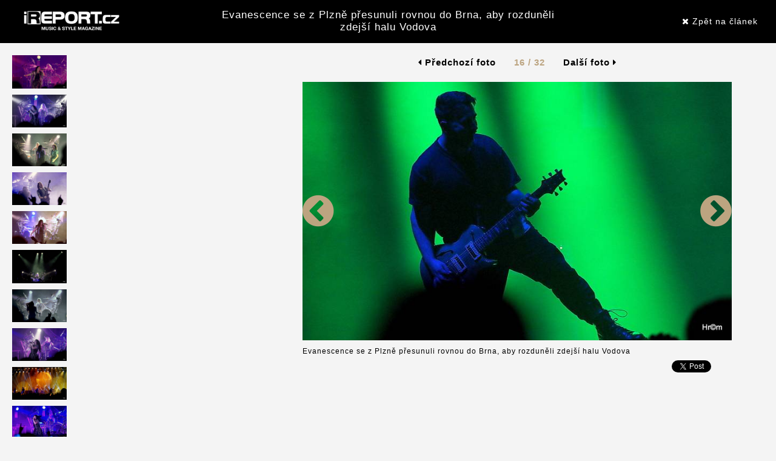

--- FILE ---
content_type: text/html; charset=UTF-8
request_url: https://www.ireport.cz/fotogalerie/evanescence-se-z-plzne-presunuli-rovnou-do-brna-aby-rozduneli-zdejsi-halu-vodova?photo=10_5270_165532.jpg
body_size: 3416
content:

<!DOCTYPE html>
<html xmlns="http://www.w3.org/1999/xhtml">
<head>
    <title>Evanescence se z Plzně přesunuli rovnou do Brna, aby rozduněli zdejší halu Vodova | iREPORT – music&amp;style magazine</title>

    <meta charset="utf-8">
    <meta http-equiv="X-UA-Compatible" content="IE=edge">
    <meta name="viewport" content="width=device-width, maximum-scale=1, initial-scale=1, user-scalable=0">
    <meta name="robots" content="index,follow" />
    <meta name="GoogleBot" content="index,follow" />
    <meta name="author" content="iReport.cz"  />
	<base href="https://www.ireport.cz/" />
    <meta name="description" content=" Miláčci českého publika  Evanescence  se k nám opět vrátili. Před dvěma lety zazářili na Rock For People v Hradci Králové, v Praze..." />
    <meta name="keywords" content="Evanescence, Amy Lee, Brno" />

        <meta property="og:title" content="FOTOREPORT: Evanescence se z Plzně přesunuli rovnou do Brna, aby rozduněli zdejší halu Vodova" />
    <meta property="og:site_name" content="iREPORT – music&amp;style magazine"/>
    <meta property="og:url" content="https://www.ireport.cz/fotogalerie/evanescence-se-z-plzne-presunuli-rovnou-do-brna-aby-rozduneli-zdejsi-halu-vodova?photo=10_5270_165532.jpg" />
    <meta property="og:description" content=" Miláčci českého publika  Evanescence  se k nám opět vrátili. Před dvěma lety zazářili na Rock For People v Hradci Králové, v Praze zahráli v loňském roce, a to netradičně se symfonickým orchestrem. Letos se kapela v čele s charismatickou frontwoman  Amy Lee  představila v Plzni a o den později v Brně, kde strhla halu Vodova. Předskakovali Eponine a Veridia. Foto:  Radim Hromádko , Video: Martin Dybala        
     Témata:   Evanescence ,  Amy Lee , Brno " />
    <meta property="og:type" content="article" />
    <meta property="og:locale" content="cs_CZ" />
		<meta property="og:image" content="https://www.ireport.cz/files/10_5270_165532.jpg" />
	    
	<!-- FAVICON AND APPLE TOUCH -->
    <link rel="shortcut icon" href="https://www.ireport.cz/favicon.ico">

    <link href='https://fonts.googleapis.com/css?family=Open+Sans:300italic,400italic,600italic,700italic,800italic,400,300,600,700,800&subset=latin,cyrillic-ext,latin-ext' rel='stylesheet' type='text/css'>

    <!-- BOOTSTRAP CSS -->
    <link rel="stylesheet" href="./assets/css/bootstrap.min.css">

    <!-- FONT AWESOME -->
    <link rel="stylesheet" href="./assets/fontawesome/css/font-awesome.min.css">

    <!-- CUSTOM & PAGES STYLE -->
    <link rel="stylesheet" href="./assets/css/custom.css">
    <link rel="stylesheet" href="./css/jquery.jscrollpane.css">
    <link rel="stylesheet" href="./assets/css/pages-style.css">
        <link rel="stylesheet" href="./assets/css/photo.css">

    

    
    
        <!--VLM  AdActive GTM -->
        <script>(function(w,d,s,l,i){w[l]=w[l]||[];w[l].push({'gtm.start':
        new Date().getTime(),event:'gtm.js'});var f=d.getElementsByTagName(s)[0],
        j=d.createElement(s),dl=l!='dataLayer'?'&l='+l:'';j.async=true;j.src=
        'https://www.googletagmanager.com/gtm.js?id='+i+dl;f.parentNode.insertBefore(j,f);
        })(window,document,'script','dataLayer','GTM-T29L4B9');</script>
        <!-- AdActive GTM -->    
    
	<script>
	(function(i,s,o,g,r,a,m){i['GoogleAnalyticsObject']=r;i[r]=i[r]||function(){
	(i[r].q=i[r].q||[]).push(arguments)},i[r].l=1*new Date();a=s.createElement(o),
	m=s.getElementsByTagName(o)[0];a.async=1;a.src=g;m.parentNode.insertBefore(a,m)
	})(window,document,'script','https://www.google-analytics.com/analytics.js','ga');

	ga('create', 'UA-1176459-1', 'auto');
	ga('send', 'pageview');




	</script>

	

        
</head>

<body>
        
	
	<div id="fb-root"></div>
	
	
	<script>(function(d, s, id) {
	  var js, fjs = d.getElementsByTagName(s)[0];
	  if (d.getElementById(id)) return;
	  js = d.createElement(s); js.id = id;
	  js.src = "//connect.facebook.net/cs_CZ/sdk.js#xfbml=1&version=v2.7";
	  fjs.parentNode.insertBefore(js, fjs);
	}(document, 'script', 'facebook-jssdk'));</script>

	
                 
        
	<div id="page-wrapper" class="container">
		<div class="headerphoto row">
			<div class="col-md-3 all col-xs-6">
				<a href="" title="iREPORT.cz"><img alt="iReport" class="logo-footer" src="./pics/logo-footer.jpg"></a>
			</div>
			<div class="col-md-6 hidden-sm  hidden-xs">
				<h1><a href="https://www.ireport.cz/fotoreporty/evanescence-se-z-plzne-presunuli-rovnou-do-brna-aby-rozduneli-zdejsi-halu-vodova" title="Evanescence se z Plzně přesunuli rovnou do Brna, aby rozduněli zdejší halu Vodova">Evanescence se z Plzně přesunuli rovnou do Brna, aby rozduněli zdejší halu Vodova</a></h1>
			</div>
			<div class="col-md-3 alr col-xs-6">
				<a href="https://www.ireport.cz/fotoreporty/evanescence-se-z-plzne-presunuli-rovnou-do-brna-aby-rozduneli-zdejsi-halu-vodova" title="Evanescence se z Plzně přesunuli rovnou do Brna, aby rozduněli zdejší halu Vodova"><i class="fa  fa-close"></i> Zpět na článek</a>
			</div>
		</div>
		<div class="row">
			<div class="col-md-8 col-xs-12 col-md-8 col-md-push-4">
								<div class="paging hidden-xs">
				<a href="../fotogalerie/10_5270_165531/evanescence-se-z-plzne-presunuli-rovnou-do-brna-aby-rozduneli-zdejsi-halu-vodova?photo=10_5270_165531.jpg" title="Evanescence se z Plzně přesunuli rovnou do Brna, aby rozduněli zdejší halu Vodova"><i class="fa fa-caret-left"></i> Předchozí foto</a>  
				<span class="stranky">16 / 32</span>
				 <a href="../fotogalerie/10_5270_165533/evanescence-se-z-plzne-presunuli-rovnou-do-brna-aby-rozduneli-zdejsi-halu-vodova?photo=10_5270_165533.jpg" title="Evanescence se z Plzně přesunuli rovnou do Brna, aby rozduněli zdejší halu Vodova"> Další foto <i class="fa fa-caret-right"></i></a>								</div>
				
				
				<div class="mainpict" data-dev> 
					
					<div class="leftarrow">
					<a href="../fotogalerie/10_5270_165531/evanescence-se-z-plzne-presunuli-rovnou-do-brna-aby-rozduneli-zdejsi-halu-vodova?photo=10_5270_165531.jpg" title="Evanescence se z Plzně přesunuli rovnou do Brna, aby rozduněli zdejší halu Vodova"><i class="fa fa-chevron-circle-left"></i></a> 					</div>
                                        
										    <a href="../fotogalerie/10_5270_165533/evanescence-se-z-plzne-presunuli-rovnou-do-brna-aby-rozduneli-zdejsi-halu-vodova?photo=10_5270_165533.jpg" title="Evanescence se z Plzně přesunuli rovnou do Brna, aby rozduněli zdejší halu Vodova"><img src="https://www.ireport.cz/files/10_5270_165532.jpg" alt=""></a>										<div class="rightarrow">
					 <a href="../fotogalerie/10_5270_165533/evanescence-se-z-plzne-presunuli-rovnou-do-brna-aby-rozduneli-zdejsi-halu-vodova?photo=10_5270_165533.jpg" title="Evanescence se z Plzně přesunuli rovnou do Brna, aby rozduněli zdejší halu Vodova"><i class="fa fa-chevron-circle-right"></i></a>					</div>
					<div class="clearfix"></div>
					<div class="social-share">
						<div class="fb-like" data-href="https://www.ireport.cz/fotogalerie/evanescence-se-z-plzne-presunuli-rovnou-do-brna-aby-rozduneli-zdejsi-halu-vodova?photo=10_5270_165532.jpg" data-layout="button_count" data-action="like" data-size="small" data-show-faces="false" data-share="false"></div>
						<div class="g-plus" data-action="share" data-annotation="bubble" data-height="24"></div>
						<a href="https://www.ireport.cz/fotogalerie/evanescence-se-z-plzne-presunuli-rovnou-do-brna-aby-rozduneli-zdejsi-halu-vodova?photo=10_5270_165532.jpg" class="twitter-share-button" data-show-count="false">Tweet</a><script async src="//platform.twitter.com/widgets.js" charset="utf-8"></script>
					</div>
					<p>
          
										Evanescence se z Plzně přesunuli rovnou do Brna, aby rozduněli zdejší halu Vodova
										</p>
					
				</div>
				
				
							</div>
			<div class="col-md-4 col-xs-12 col-md-4 col-md-pull-8">
				<div class="thumbnails  hidden-sm  hidden-xs">
					<ul id="thumbs">
											<li ><a href="../fotogalerie/10_5270_165535/evanescence-se-z-plzne-presunuli-rovnou-do-brna-aby-rozduneli-zdejsi-halu-vodova?photo=10_5270_165535.jpg">
								<img src="https://www.ireport.cz/files/10_5270_165535.jpg" alt="Evanescence se z Plzně přesunuli rovnou do Brna, aby rozduněli zdejší halu Vodova" />

															</a></li>
											<li ><a href="../fotogalerie/10_5270_165537/evanescence-se-z-plzne-presunuli-rovnou-do-brna-aby-rozduneli-zdejsi-halu-vodova?photo=10_5270_165537.jpg">
								<img src="https://www.ireport.cz/files/10_5270_165537.jpg" alt="Evanescence se z Plzně přesunuli rovnou do Brna, aby rozduněli zdejší halu Vodova" />

															</a></li>
											<li ><a href="../fotogalerie/10_5270_165534/evanescence-se-z-plzne-presunuli-rovnou-do-brna-aby-rozduneli-zdejsi-halu-vodova?photo=10_5270_165534.jpg">
								<img src="https://www.ireport.cz/files/10_5270_165534.jpg" alt="Evanescence se z Plzně přesunuli rovnou do Brna, aby rozduněli zdejší halu Vodova" />

															</a></li>
											<li ><a href="../fotogalerie/10_5270_165560/evanescence-se-z-plzne-presunuli-rovnou-do-brna-aby-rozduneli-zdejsi-halu-vodova?photo=10_5270_165560.jpg">
								<img src="https://www.ireport.cz/files/10_5270_165560.jpg" alt="Evanescence se z Plzně přesunuli rovnou do Brna, aby rozduněli zdejší halu Vodova" />

															</a></li>
											<li ><a href="../fotogalerie/10_5270_165562/evanescence-se-z-plzne-presunuli-rovnou-do-brna-aby-rozduneli-zdejsi-halu-vodova?photo=10_5270_165562.jpg">
								<img src="https://www.ireport.cz/files/10_5270_165562.jpg" alt="Evanescence se z Plzně přesunuli rovnou do Brna, aby rozduněli zdejší halu Vodova" />

															</a></li>
											<li ><a href="../fotogalerie/10_5270_165552/evanescence-se-z-plzne-presunuli-rovnou-do-brna-aby-rozduneli-zdejsi-halu-vodova?photo=10_5270_165552.jpg">
								<img src="https://www.ireport.cz/files/10_5270_165552.jpg" alt="Evanescence se z Plzně přesunuli rovnou do Brna, aby rozduněli zdejší halu Vodova" />

															</a></li>
											<li ><a href="../fotogalerie/10_5270_165536/evanescence-se-z-plzne-presunuli-rovnou-do-brna-aby-rozduneli-zdejsi-halu-vodova?photo=10_5270_165536.jpg">
								<img src="https://www.ireport.cz/files/10_5270_165536.jpg" alt="Evanescence se z Plzně přesunuli rovnou do Brna, aby rozduněli zdejší halu Vodova" />

															</a></li>
											<li ><a href="../fotogalerie/10_5270_165538/evanescence-se-z-plzne-presunuli-rovnou-do-brna-aby-rozduneli-zdejsi-halu-vodova?photo=10_5270_165538.jpg">
								<img src="https://www.ireport.cz/files/10_5270_165538.jpg" alt="Evanescence se z Plzně přesunuli rovnou do Brna, aby rozduněli zdejší halu Vodova" />

															</a></li>
											<li ><a href="../fotogalerie/10_5270_165558/evanescence-se-z-plzne-presunuli-rovnou-do-brna-aby-rozduneli-zdejsi-halu-vodova?photo=10_5270_165558.jpg">
								<img src="https://www.ireport.cz/files/10_5270_165558.jpg" alt="Evanescence se z Plzně přesunuli rovnou do Brna, aby rozduněli zdejší halu Vodova" />

															</a></li>
											<li ><a href="../fotogalerie/10_5270_165561/evanescence-se-z-plzne-presunuli-rovnou-do-brna-aby-rozduneli-zdejsi-halu-vodova?photo=10_5270_165561.jpg">
								<img src="https://www.ireport.cz/files/10_5270_165561.jpg" alt="Evanescence se z Plzně přesunuli rovnou do Brna, aby rozduněli zdejší halu Vodova" />

															</a></li>
											<li ><a href="../fotogalerie/10_5270_165555/evanescence-se-z-plzne-presunuli-rovnou-do-brna-aby-rozduneli-zdejsi-halu-vodova?photo=10_5270_165555.jpg">
								<img src="https://www.ireport.cz/files/10_5270_165555.jpg" alt="Evanescence se z Plzně přesunuli rovnou do Brna, aby rozduněli zdejší halu Vodova" />

															</a></li>
											<li ><a href="../fotogalerie/10_5270_165540/evanescence-se-z-plzne-presunuli-rovnou-do-brna-aby-rozduneli-zdejsi-halu-vodova?photo=10_5270_165540.jpg">
								<img src="https://www.ireport.cz/files/10_5270_165540.jpg" alt="Evanescence se z Plzně přesunuli rovnou do Brna, aby rozduněli zdejší halu Vodova" />

															</a></li>
											<li ><a href="../fotogalerie/10_5270_165539/evanescence-se-z-plzne-presunuli-rovnou-do-brna-aby-rozduneli-zdejsi-halu-vodova?photo=10_5270_165539.jpg">
								<img src="https://www.ireport.cz/files/10_5270_165539.jpg" alt="Evanescence se z Plzně přesunuli rovnou do Brna, aby rozduněli zdejší halu Vodova" />

															</a></li>
											<li ><a href="../fotogalerie/10_5270_165541/evanescence-se-z-plzne-presunuli-rovnou-do-brna-aby-rozduneli-zdejsi-halu-vodova?photo=10_5270_165541.jpg">
								<img src="https://www.ireport.cz/files/10_5270_165541.jpg" alt="Evanescence se z Plzně přesunuli rovnou do Brna, aby rozduněli zdejší halu Vodova" />

															</a></li>
											<li ><a href="../fotogalerie/10_5270_165531/evanescence-se-z-plzne-presunuli-rovnou-do-brna-aby-rozduneli-zdejsi-halu-vodova?photo=10_5270_165531.jpg">
								<img src="https://www.ireport.cz/files/10_5270_165531.jpg" alt="Evanescence se z Plzně přesunuli rovnou do Brna, aby rozduněli zdejší halu Vodova" />

															</a></li>
											<li class="actualphoto"><a href="../fotogalerie/10_5270_165532/evanescence-se-z-plzne-presunuli-rovnou-do-brna-aby-rozduneli-zdejsi-halu-vodova?photo=10_5270_165532.jpg">
								<img src="https://www.ireport.cz/files/10_5270_165532.jpg" alt="Evanescence se z Plzně přesunuli rovnou do Brna, aby rozduněli zdejší halu Vodova" />

															</a></li>
											<li ><a href="../fotogalerie/10_5270_165533/evanescence-se-z-plzne-presunuli-rovnou-do-brna-aby-rozduneli-zdejsi-halu-vodova?photo=10_5270_165533.jpg">
								<img src="https://www.ireport.cz/files/10_5270_165533.jpg" alt="Evanescence se z Plzně přesunuli rovnou do Brna, aby rozduněli zdejší halu Vodova" />

															</a></li>
											<li ><a href="../fotogalerie/10_5270_165542/evanescence-se-z-plzne-presunuli-rovnou-do-brna-aby-rozduneli-zdejsi-halu-vodova?photo=10_5270_165542.jpg">
								<img src="https://www.ireport.cz/files/10_5270_165542.jpg" alt="Evanescence se z Plzně přesunuli rovnou do Brna, aby rozduněli zdejší halu Vodova" />

															</a></li>
											<li ><a href="../fotogalerie/10_5270_165543/evanescence-se-z-plzne-presunuli-rovnou-do-brna-aby-rozduneli-zdejsi-halu-vodova?photo=10_5270_165543.jpg">
								<img src="https://www.ireport.cz/files/10_5270_165543.jpg" alt="Evanescence se z Plzně přesunuli rovnou do Brna, aby rozduněli zdejší halu Vodova" />

															</a></li>
											<li ><a href="../fotogalerie/10_5270_165544/evanescence-se-z-plzne-presunuli-rovnou-do-brna-aby-rozduneli-zdejsi-halu-vodova?photo=10_5270_165544.jpg">
								<img src="https://www.ireport.cz/files/10_5270_165544.jpg" alt="Evanescence se z Plzně přesunuli rovnou do Brna, aby rozduněli zdejší halu Vodova" />

															</a></li>
											<li ><a href="../fotogalerie/10_5270_165545/evanescence-se-z-plzne-presunuli-rovnou-do-brna-aby-rozduneli-zdejsi-halu-vodova?photo=10_5270_165545.jpg">
								<img src="https://www.ireport.cz/files/10_5270_165545.jpg" alt="Evanescence se z Plzně přesunuli rovnou do Brna, aby rozduněli zdejší halu Vodova" />

															</a></li>
											<li ><a href="../fotogalerie/10_5270_165546/evanescence-se-z-plzne-presunuli-rovnou-do-brna-aby-rozduneli-zdejsi-halu-vodova?photo=10_5270_165546.jpg">
								<img src="https://www.ireport.cz/files/10_5270_165546.jpg" alt="Evanescence se z Plzně přesunuli rovnou do Brna, aby rozduněli zdejší halu Vodova" />

															</a></li>
											<li ><a href="../fotogalerie/10_5270_165547/evanescence-se-z-plzne-presunuli-rovnou-do-brna-aby-rozduneli-zdejsi-halu-vodova?photo=10_5270_165547.jpg">
								<img src="https://www.ireport.cz/files/10_5270_165547.jpg" alt="Evanescence se z Plzně přesunuli rovnou do Brna, aby rozduněli zdejší halu Vodova" />

															</a></li>
											<li ><a href="../fotogalerie/10_5270_165548/evanescence-se-z-plzne-presunuli-rovnou-do-brna-aby-rozduneli-zdejsi-halu-vodova?photo=10_5270_165548.jpg">
								<img src="https://www.ireport.cz/files/10_5270_165548.jpg" alt="Evanescence se z Plzně přesunuli rovnou do Brna, aby rozduněli zdejší halu Vodova" />

															</a></li>
											<li ><a href="../fotogalerie/10_5270_165549/evanescence-se-z-plzne-presunuli-rovnou-do-brna-aby-rozduneli-zdejsi-halu-vodova?photo=10_5270_165549.jpg">
								<img src="https://www.ireport.cz/files/10_5270_165549.jpg" alt="Evanescence se z Plzně přesunuli rovnou do Brna, aby rozduněli zdejší halu Vodova" />

															</a></li>
											<li ><a href="../fotogalerie/10_5270_165553/evanescence-se-z-plzne-presunuli-rovnou-do-brna-aby-rozduneli-zdejsi-halu-vodova?photo=10_5270_165553.jpg">
								<img src="https://www.ireport.cz/files/10_5270_165553.jpg" alt="Evanescence se z Plzně přesunuli rovnou do Brna, aby rozduněli zdejší halu Vodova" />

															</a></li>
											<li ><a href="../fotogalerie/10_5270_165554/evanescence-se-z-plzne-presunuli-rovnou-do-brna-aby-rozduneli-zdejsi-halu-vodova?photo=10_5270_165554.jpg">
								<img src="https://www.ireport.cz/files/10_5270_165554.jpg" alt="Evanescence se z Plzně přesunuli rovnou do Brna, aby rozduněli zdejší halu Vodova" />

															</a></li>
											<li ><a href="../fotogalerie/10_5270_165556/evanescence-se-z-plzne-presunuli-rovnou-do-brna-aby-rozduneli-zdejsi-halu-vodova?photo=10_5270_165556.jpg">
								<img src="https://www.ireport.cz/files/10_5270_165556.jpg" alt="Evanescence se z Plzně přesunuli rovnou do Brna, aby rozduněli zdejší halu Vodova" />

															</a></li>
											<li ><a href="../fotogalerie/10_5270_165557/evanescence-se-z-plzne-presunuli-rovnou-do-brna-aby-rozduneli-zdejsi-halu-vodova?photo=10_5270_165557.jpg">
								<img src="https://www.ireport.cz/files/10_5270_165557.jpg" alt="Evanescence se z Plzně přesunuli rovnou do Brna, aby rozduněli zdejší halu Vodova" />

															</a></li>
											<li ><a href="../fotogalerie/10_5270_165559/evanescence-se-z-plzne-presunuli-rovnou-do-brna-aby-rozduneli-zdejsi-halu-vodova?photo=10_5270_165559.jpg">
								<img src="https://www.ireport.cz/files/10_5270_165559.jpg" alt="Evanescence se z Plzně přesunuli rovnou do Brna, aby rozduněli zdejší halu Vodova" />

															</a></li>
											<li ><a href="../fotogalerie/10_5270_165550/evanescence-se-z-plzne-presunuli-rovnou-do-brna-aby-rozduneli-zdejsi-halu-vodova?photo=10_5270_165550.jpg">
								<img src="https://www.ireport.cz/files/10_5270_165550.jpg" alt="Evanescence se z Plzně přesunuli rovnou do Brna, aby rozduněli zdejší halu Vodova" />

															</a></li>
											<li ><a href="../fotogalerie/10_5270_165551/evanescence-se-z-plzne-presunuli-rovnou-do-brna-aby-rozduneli-zdejsi-halu-vodova?photo=10_5270_165551.jpg">
								<img src="https://www.ireport.cz/files/10_5270_165551.jpg" alt="Evanescence se z Plzně přesunuli rovnou do Brna, aby rozduněli zdejší halu Vodova" />

															</a></li>
										</ul>
					<div class="clearfix"></div>
					<div class="holder ">
					</div>
				</div>
                                
                                                                        	       <div id="square-1">        
                                                                              
                                
                                                                
			</div>
			
		</div>

	</div>
	
	<div class="cookiesinfo" style="display:none">
		<p>Při poskytování služeb na těchto stránkách nám pomáhají soubory cookie. Používáním našich služeb vyjadřujete souhlas s používáním souborů cookie na těchto stránkách. <a target="_blank" href="/files/Souhlas se zpracovanim souboru cookies.pdf">Další informace naleznete zde.</a> <a class="acceptcookies" href="#">Rozumím</a></p>
	</div>

	<!-- jQUERY -->
    <script src="./assets/js/jquery-2.1.3.min.js"></script>
	
	<script src="https://apis.google.com/js/platform.js" async defer>
	{lang: 'cs'}
	</script>
	
    <!-- BOOTSTRAP JS -->
    <script src="./assets/js/bootstrap.min.js"></script>

    <!-- ANIMATIONS -->
    <script src="./assets/js/animations/wow.min.js"></script>

    <!-- CUSTOM JS -->
    <script src="./js/jquery.cookie.js"></script>    
    <script src="./js/jPages.js"></script>    
    <script src="./js/scriptphoto.js"></script>    

	<script src="/assets/js/gemius.js"></script>

	
	
	<script>
	$(document).ready(function(){	
		$(function() {
			$("div.holder").jPages({
				containerID : "thumbs",
				perPage : 14,
				startPage    : 1,
				startRange   : 1,
				midRange     : 5,
				endRange     : 1,
				previous    : "zpět",
				next        : "další"
			});
		});
	});
	</script>
	
</body>
</html>

--- FILE ---
content_type: text/html; charset=utf-8
request_url: https://accounts.google.com/o/oauth2/postmessageRelay?parent=https%3A%2F%2Fwww.ireport.cz&jsh=m%3B%2F_%2Fscs%2Fabc-static%2F_%2Fjs%2Fk%3Dgapi.lb.en.2kN9-TZiXrM.O%2Fd%3D1%2Frs%3DAHpOoo_B4hu0FeWRuWHfxnZ3V0WubwN7Qw%2Fm%3D__features__
body_size: 159
content:
<!DOCTYPE html><html><head><title></title><meta http-equiv="content-type" content="text/html; charset=utf-8"><meta http-equiv="X-UA-Compatible" content="IE=edge"><meta name="viewport" content="width=device-width, initial-scale=1, minimum-scale=1, maximum-scale=1, user-scalable=0"><script src='https://ssl.gstatic.com/accounts/o/2580342461-postmessagerelay.js' nonce="p-F0ahe2BAJY_u_vq0iWJA"></script></head><body><script type="text/javascript" src="https://apis.google.com/js/rpc:shindig_random.js?onload=init" nonce="p-F0ahe2BAJY_u_vq0iWJA"></script></body></html>